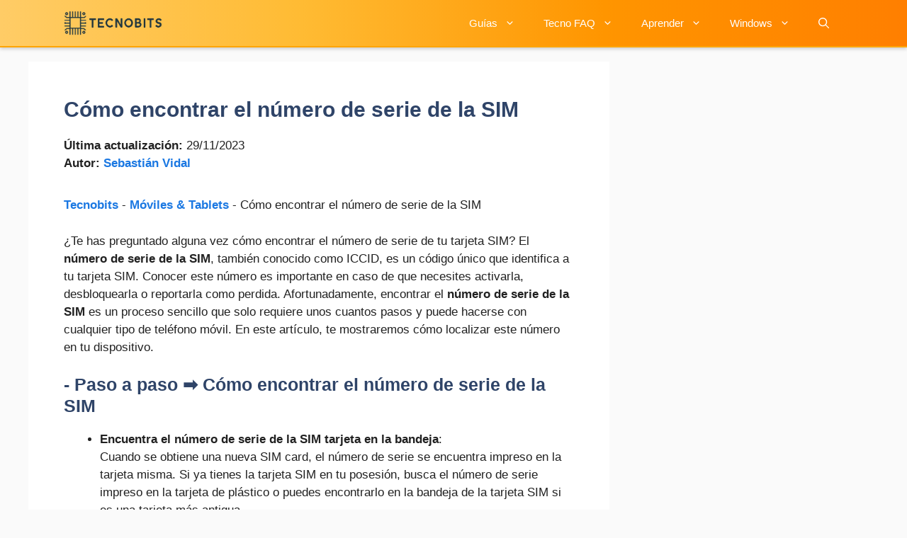

--- FILE ---
content_type: text/html; charset=utf-8
request_url: https://www.google.com/recaptcha/api2/aframe
body_size: 268
content:
<!DOCTYPE HTML><html><head><meta http-equiv="content-type" content="text/html; charset=UTF-8"></head><body><script nonce="sJ8H4Vh_O0hDIzVAdYgzSA">/** Anti-fraud and anti-abuse applications only. See google.com/recaptcha */ try{var clients={'sodar':'https://pagead2.googlesyndication.com/pagead/sodar?'};window.addEventListener("message",function(a){try{if(a.source===window.parent){var b=JSON.parse(a.data);var c=clients[b['id']];if(c){var d=document.createElement('img');d.src=c+b['params']+'&rc='+(localStorage.getItem("rc::a")?sessionStorage.getItem("rc::b"):"");window.document.body.appendChild(d);sessionStorage.setItem("rc::e",parseInt(sessionStorage.getItem("rc::e")||0)+1);localStorage.setItem("rc::h",'1768634536801');}}}catch(b){}});window.parent.postMessage("_grecaptcha_ready", "*");}catch(b){}</script></body></html>